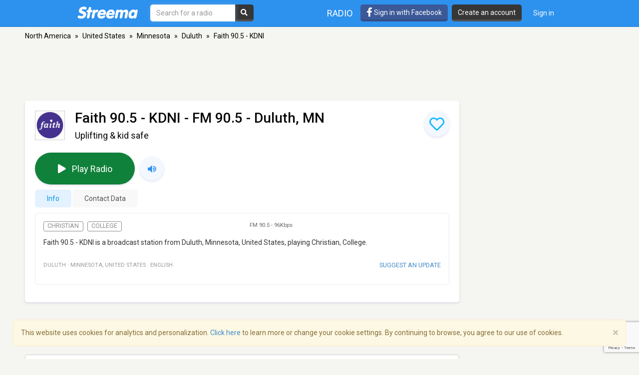

--- FILE ---
content_type: text/html; charset=utf-8
request_url: https://www.google.com/recaptcha/api2/anchor?ar=1&k=6LeCbKwfAAAAAGXbwG-wyQhhz9dxlXuTdtc_oCwI&co=aHR0cHM6Ly9zdHJlZW1hLmNvbTo0NDM.&hl=en&v=PoyoqOPhxBO7pBk68S4YbpHZ&size=invisible&anchor-ms=20000&execute-ms=30000&cb=pzlvrchx0fwy
body_size: 48747
content:
<!DOCTYPE HTML><html dir="ltr" lang="en"><head><meta http-equiv="Content-Type" content="text/html; charset=UTF-8">
<meta http-equiv="X-UA-Compatible" content="IE=edge">
<title>reCAPTCHA</title>
<style type="text/css">
/* cyrillic-ext */
@font-face {
  font-family: 'Roboto';
  font-style: normal;
  font-weight: 400;
  font-stretch: 100%;
  src: url(//fonts.gstatic.com/s/roboto/v48/KFO7CnqEu92Fr1ME7kSn66aGLdTylUAMa3GUBHMdazTgWw.woff2) format('woff2');
  unicode-range: U+0460-052F, U+1C80-1C8A, U+20B4, U+2DE0-2DFF, U+A640-A69F, U+FE2E-FE2F;
}
/* cyrillic */
@font-face {
  font-family: 'Roboto';
  font-style: normal;
  font-weight: 400;
  font-stretch: 100%;
  src: url(//fonts.gstatic.com/s/roboto/v48/KFO7CnqEu92Fr1ME7kSn66aGLdTylUAMa3iUBHMdazTgWw.woff2) format('woff2');
  unicode-range: U+0301, U+0400-045F, U+0490-0491, U+04B0-04B1, U+2116;
}
/* greek-ext */
@font-face {
  font-family: 'Roboto';
  font-style: normal;
  font-weight: 400;
  font-stretch: 100%;
  src: url(//fonts.gstatic.com/s/roboto/v48/KFO7CnqEu92Fr1ME7kSn66aGLdTylUAMa3CUBHMdazTgWw.woff2) format('woff2');
  unicode-range: U+1F00-1FFF;
}
/* greek */
@font-face {
  font-family: 'Roboto';
  font-style: normal;
  font-weight: 400;
  font-stretch: 100%;
  src: url(//fonts.gstatic.com/s/roboto/v48/KFO7CnqEu92Fr1ME7kSn66aGLdTylUAMa3-UBHMdazTgWw.woff2) format('woff2');
  unicode-range: U+0370-0377, U+037A-037F, U+0384-038A, U+038C, U+038E-03A1, U+03A3-03FF;
}
/* math */
@font-face {
  font-family: 'Roboto';
  font-style: normal;
  font-weight: 400;
  font-stretch: 100%;
  src: url(//fonts.gstatic.com/s/roboto/v48/KFO7CnqEu92Fr1ME7kSn66aGLdTylUAMawCUBHMdazTgWw.woff2) format('woff2');
  unicode-range: U+0302-0303, U+0305, U+0307-0308, U+0310, U+0312, U+0315, U+031A, U+0326-0327, U+032C, U+032F-0330, U+0332-0333, U+0338, U+033A, U+0346, U+034D, U+0391-03A1, U+03A3-03A9, U+03B1-03C9, U+03D1, U+03D5-03D6, U+03F0-03F1, U+03F4-03F5, U+2016-2017, U+2034-2038, U+203C, U+2040, U+2043, U+2047, U+2050, U+2057, U+205F, U+2070-2071, U+2074-208E, U+2090-209C, U+20D0-20DC, U+20E1, U+20E5-20EF, U+2100-2112, U+2114-2115, U+2117-2121, U+2123-214F, U+2190, U+2192, U+2194-21AE, U+21B0-21E5, U+21F1-21F2, U+21F4-2211, U+2213-2214, U+2216-22FF, U+2308-230B, U+2310, U+2319, U+231C-2321, U+2336-237A, U+237C, U+2395, U+239B-23B7, U+23D0, U+23DC-23E1, U+2474-2475, U+25AF, U+25B3, U+25B7, U+25BD, U+25C1, U+25CA, U+25CC, U+25FB, U+266D-266F, U+27C0-27FF, U+2900-2AFF, U+2B0E-2B11, U+2B30-2B4C, U+2BFE, U+3030, U+FF5B, U+FF5D, U+1D400-1D7FF, U+1EE00-1EEFF;
}
/* symbols */
@font-face {
  font-family: 'Roboto';
  font-style: normal;
  font-weight: 400;
  font-stretch: 100%;
  src: url(//fonts.gstatic.com/s/roboto/v48/KFO7CnqEu92Fr1ME7kSn66aGLdTylUAMaxKUBHMdazTgWw.woff2) format('woff2');
  unicode-range: U+0001-000C, U+000E-001F, U+007F-009F, U+20DD-20E0, U+20E2-20E4, U+2150-218F, U+2190, U+2192, U+2194-2199, U+21AF, U+21E6-21F0, U+21F3, U+2218-2219, U+2299, U+22C4-22C6, U+2300-243F, U+2440-244A, U+2460-24FF, U+25A0-27BF, U+2800-28FF, U+2921-2922, U+2981, U+29BF, U+29EB, U+2B00-2BFF, U+4DC0-4DFF, U+FFF9-FFFB, U+10140-1018E, U+10190-1019C, U+101A0, U+101D0-101FD, U+102E0-102FB, U+10E60-10E7E, U+1D2C0-1D2D3, U+1D2E0-1D37F, U+1F000-1F0FF, U+1F100-1F1AD, U+1F1E6-1F1FF, U+1F30D-1F30F, U+1F315, U+1F31C, U+1F31E, U+1F320-1F32C, U+1F336, U+1F378, U+1F37D, U+1F382, U+1F393-1F39F, U+1F3A7-1F3A8, U+1F3AC-1F3AF, U+1F3C2, U+1F3C4-1F3C6, U+1F3CA-1F3CE, U+1F3D4-1F3E0, U+1F3ED, U+1F3F1-1F3F3, U+1F3F5-1F3F7, U+1F408, U+1F415, U+1F41F, U+1F426, U+1F43F, U+1F441-1F442, U+1F444, U+1F446-1F449, U+1F44C-1F44E, U+1F453, U+1F46A, U+1F47D, U+1F4A3, U+1F4B0, U+1F4B3, U+1F4B9, U+1F4BB, U+1F4BF, U+1F4C8-1F4CB, U+1F4D6, U+1F4DA, U+1F4DF, U+1F4E3-1F4E6, U+1F4EA-1F4ED, U+1F4F7, U+1F4F9-1F4FB, U+1F4FD-1F4FE, U+1F503, U+1F507-1F50B, U+1F50D, U+1F512-1F513, U+1F53E-1F54A, U+1F54F-1F5FA, U+1F610, U+1F650-1F67F, U+1F687, U+1F68D, U+1F691, U+1F694, U+1F698, U+1F6AD, U+1F6B2, U+1F6B9-1F6BA, U+1F6BC, U+1F6C6-1F6CF, U+1F6D3-1F6D7, U+1F6E0-1F6EA, U+1F6F0-1F6F3, U+1F6F7-1F6FC, U+1F700-1F7FF, U+1F800-1F80B, U+1F810-1F847, U+1F850-1F859, U+1F860-1F887, U+1F890-1F8AD, U+1F8B0-1F8BB, U+1F8C0-1F8C1, U+1F900-1F90B, U+1F93B, U+1F946, U+1F984, U+1F996, U+1F9E9, U+1FA00-1FA6F, U+1FA70-1FA7C, U+1FA80-1FA89, U+1FA8F-1FAC6, U+1FACE-1FADC, U+1FADF-1FAE9, U+1FAF0-1FAF8, U+1FB00-1FBFF;
}
/* vietnamese */
@font-face {
  font-family: 'Roboto';
  font-style: normal;
  font-weight: 400;
  font-stretch: 100%;
  src: url(//fonts.gstatic.com/s/roboto/v48/KFO7CnqEu92Fr1ME7kSn66aGLdTylUAMa3OUBHMdazTgWw.woff2) format('woff2');
  unicode-range: U+0102-0103, U+0110-0111, U+0128-0129, U+0168-0169, U+01A0-01A1, U+01AF-01B0, U+0300-0301, U+0303-0304, U+0308-0309, U+0323, U+0329, U+1EA0-1EF9, U+20AB;
}
/* latin-ext */
@font-face {
  font-family: 'Roboto';
  font-style: normal;
  font-weight: 400;
  font-stretch: 100%;
  src: url(//fonts.gstatic.com/s/roboto/v48/KFO7CnqEu92Fr1ME7kSn66aGLdTylUAMa3KUBHMdazTgWw.woff2) format('woff2');
  unicode-range: U+0100-02BA, U+02BD-02C5, U+02C7-02CC, U+02CE-02D7, U+02DD-02FF, U+0304, U+0308, U+0329, U+1D00-1DBF, U+1E00-1E9F, U+1EF2-1EFF, U+2020, U+20A0-20AB, U+20AD-20C0, U+2113, U+2C60-2C7F, U+A720-A7FF;
}
/* latin */
@font-face {
  font-family: 'Roboto';
  font-style: normal;
  font-weight: 400;
  font-stretch: 100%;
  src: url(//fonts.gstatic.com/s/roboto/v48/KFO7CnqEu92Fr1ME7kSn66aGLdTylUAMa3yUBHMdazQ.woff2) format('woff2');
  unicode-range: U+0000-00FF, U+0131, U+0152-0153, U+02BB-02BC, U+02C6, U+02DA, U+02DC, U+0304, U+0308, U+0329, U+2000-206F, U+20AC, U+2122, U+2191, U+2193, U+2212, U+2215, U+FEFF, U+FFFD;
}
/* cyrillic-ext */
@font-face {
  font-family: 'Roboto';
  font-style: normal;
  font-weight: 500;
  font-stretch: 100%;
  src: url(//fonts.gstatic.com/s/roboto/v48/KFO7CnqEu92Fr1ME7kSn66aGLdTylUAMa3GUBHMdazTgWw.woff2) format('woff2');
  unicode-range: U+0460-052F, U+1C80-1C8A, U+20B4, U+2DE0-2DFF, U+A640-A69F, U+FE2E-FE2F;
}
/* cyrillic */
@font-face {
  font-family: 'Roboto';
  font-style: normal;
  font-weight: 500;
  font-stretch: 100%;
  src: url(//fonts.gstatic.com/s/roboto/v48/KFO7CnqEu92Fr1ME7kSn66aGLdTylUAMa3iUBHMdazTgWw.woff2) format('woff2');
  unicode-range: U+0301, U+0400-045F, U+0490-0491, U+04B0-04B1, U+2116;
}
/* greek-ext */
@font-face {
  font-family: 'Roboto';
  font-style: normal;
  font-weight: 500;
  font-stretch: 100%;
  src: url(//fonts.gstatic.com/s/roboto/v48/KFO7CnqEu92Fr1ME7kSn66aGLdTylUAMa3CUBHMdazTgWw.woff2) format('woff2');
  unicode-range: U+1F00-1FFF;
}
/* greek */
@font-face {
  font-family: 'Roboto';
  font-style: normal;
  font-weight: 500;
  font-stretch: 100%;
  src: url(//fonts.gstatic.com/s/roboto/v48/KFO7CnqEu92Fr1ME7kSn66aGLdTylUAMa3-UBHMdazTgWw.woff2) format('woff2');
  unicode-range: U+0370-0377, U+037A-037F, U+0384-038A, U+038C, U+038E-03A1, U+03A3-03FF;
}
/* math */
@font-face {
  font-family: 'Roboto';
  font-style: normal;
  font-weight: 500;
  font-stretch: 100%;
  src: url(//fonts.gstatic.com/s/roboto/v48/KFO7CnqEu92Fr1ME7kSn66aGLdTylUAMawCUBHMdazTgWw.woff2) format('woff2');
  unicode-range: U+0302-0303, U+0305, U+0307-0308, U+0310, U+0312, U+0315, U+031A, U+0326-0327, U+032C, U+032F-0330, U+0332-0333, U+0338, U+033A, U+0346, U+034D, U+0391-03A1, U+03A3-03A9, U+03B1-03C9, U+03D1, U+03D5-03D6, U+03F0-03F1, U+03F4-03F5, U+2016-2017, U+2034-2038, U+203C, U+2040, U+2043, U+2047, U+2050, U+2057, U+205F, U+2070-2071, U+2074-208E, U+2090-209C, U+20D0-20DC, U+20E1, U+20E5-20EF, U+2100-2112, U+2114-2115, U+2117-2121, U+2123-214F, U+2190, U+2192, U+2194-21AE, U+21B0-21E5, U+21F1-21F2, U+21F4-2211, U+2213-2214, U+2216-22FF, U+2308-230B, U+2310, U+2319, U+231C-2321, U+2336-237A, U+237C, U+2395, U+239B-23B7, U+23D0, U+23DC-23E1, U+2474-2475, U+25AF, U+25B3, U+25B7, U+25BD, U+25C1, U+25CA, U+25CC, U+25FB, U+266D-266F, U+27C0-27FF, U+2900-2AFF, U+2B0E-2B11, U+2B30-2B4C, U+2BFE, U+3030, U+FF5B, U+FF5D, U+1D400-1D7FF, U+1EE00-1EEFF;
}
/* symbols */
@font-face {
  font-family: 'Roboto';
  font-style: normal;
  font-weight: 500;
  font-stretch: 100%;
  src: url(//fonts.gstatic.com/s/roboto/v48/KFO7CnqEu92Fr1ME7kSn66aGLdTylUAMaxKUBHMdazTgWw.woff2) format('woff2');
  unicode-range: U+0001-000C, U+000E-001F, U+007F-009F, U+20DD-20E0, U+20E2-20E4, U+2150-218F, U+2190, U+2192, U+2194-2199, U+21AF, U+21E6-21F0, U+21F3, U+2218-2219, U+2299, U+22C4-22C6, U+2300-243F, U+2440-244A, U+2460-24FF, U+25A0-27BF, U+2800-28FF, U+2921-2922, U+2981, U+29BF, U+29EB, U+2B00-2BFF, U+4DC0-4DFF, U+FFF9-FFFB, U+10140-1018E, U+10190-1019C, U+101A0, U+101D0-101FD, U+102E0-102FB, U+10E60-10E7E, U+1D2C0-1D2D3, U+1D2E0-1D37F, U+1F000-1F0FF, U+1F100-1F1AD, U+1F1E6-1F1FF, U+1F30D-1F30F, U+1F315, U+1F31C, U+1F31E, U+1F320-1F32C, U+1F336, U+1F378, U+1F37D, U+1F382, U+1F393-1F39F, U+1F3A7-1F3A8, U+1F3AC-1F3AF, U+1F3C2, U+1F3C4-1F3C6, U+1F3CA-1F3CE, U+1F3D4-1F3E0, U+1F3ED, U+1F3F1-1F3F3, U+1F3F5-1F3F7, U+1F408, U+1F415, U+1F41F, U+1F426, U+1F43F, U+1F441-1F442, U+1F444, U+1F446-1F449, U+1F44C-1F44E, U+1F453, U+1F46A, U+1F47D, U+1F4A3, U+1F4B0, U+1F4B3, U+1F4B9, U+1F4BB, U+1F4BF, U+1F4C8-1F4CB, U+1F4D6, U+1F4DA, U+1F4DF, U+1F4E3-1F4E6, U+1F4EA-1F4ED, U+1F4F7, U+1F4F9-1F4FB, U+1F4FD-1F4FE, U+1F503, U+1F507-1F50B, U+1F50D, U+1F512-1F513, U+1F53E-1F54A, U+1F54F-1F5FA, U+1F610, U+1F650-1F67F, U+1F687, U+1F68D, U+1F691, U+1F694, U+1F698, U+1F6AD, U+1F6B2, U+1F6B9-1F6BA, U+1F6BC, U+1F6C6-1F6CF, U+1F6D3-1F6D7, U+1F6E0-1F6EA, U+1F6F0-1F6F3, U+1F6F7-1F6FC, U+1F700-1F7FF, U+1F800-1F80B, U+1F810-1F847, U+1F850-1F859, U+1F860-1F887, U+1F890-1F8AD, U+1F8B0-1F8BB, U+1F8C0-1F8C1, U+1F900-1F90B, U+1F93B, U+1F946, U+1F984, U+1F996, U+1F9E9, U+1FA00-1FA6F, U+1FA70-1FA7C, U+1FA80-1FA89, U+1FA8F-1FAC6, U+1FACE-1FADC, U+1FADF-1FAE9, U+1FAF0-1FAF8, U+1FB00-1FBFF;
}
/* vietnamese */
@font-face {
  font-family: 'Roboto';
  font-style: normal;
  font-weight: 500;
  font-stretch: 100%;
  src: url(//fonts.gstatic.com/s/roboto/v48/KFO7CnqEu92Fr1ME7kSn66aGLdTylUAMa3OUBHMdazTgWw.woff2) format('woff2');
  unicode-range: U+0102-0103, U+0110-0111, U+0128-0129, U+0168-0169, U+01A0-01A1, U+01AF-01B0, U+0300-0301, U+0303-0304, U+0308-0309, U+0323, U+0329, U+1EA0-1EF9, U+20AB;
}
/* latin-ext */
@font-face {
  font-family: 'Roboto';
  font-style: normal;
  font-weight: 500;
  font-stretch: 100%;
  src: url(//fonts.gstatic.com/s/roboto/v48/KFO7CnqEu92Fr1ME7kSn66aGLdTylUAMa3KUBHMdazTgWw.woff2) format('woff2');
  unicode-range: U+0100-02BA, U+02BD-02C5, U+02C7-02CC, U+02CE-02D7, U+02DD-02FF, U+0304, U+0308, U+0329, U+1D00-1DBF, U+1E00-1E9F, U+1EF2-1EFF, U+2020, U+20A0-20AB, U+20AD-20C0, U+2113, U+2C60-2C7F, U+A720-A7FF;
}
/* latin */
@font-face {
  font-family: 'Roboto';
  font-style: normal;
  font-weight: 500;
  font-stretch: 100%;
  src: url(//fonts.gstatic.com/s/roboto/v48/KFO7CnqEu92Fr1ME7kSn66aGLdTylUAMa3yUBHMdazQ.woff2) format('woff2');
  unicode-range: U+0000-00FF, U+0131, U+0152-0153, U+02BB-02BC, U+02C6, U+02DA, U+02DC, U+0304, U+0308, U+0329, U+2000-206F, U+20AC, U+2122, U+2191, U+2193, U+2212, U+2215, U+FEFF, U+FFFD;
}
/* cyrillic-ext */
@font-face {
  font-family: 'Roboto';
  font-style: normal;
  font-weight: 900;
  font-stretch: 100%;
  src: url(//fonts.gstatic.com/s/roboto/v48/KFO7CnqEu92Fr1ME7kSn66aGLdTylUAMa3GUBHMdazTgWw.woff2) format('woff2');
  unicode-range: U+0460-052F, U+1C80-1C8A, U+20B4, U+2DE0-2DFF, U+A640-A69F, U+FE2E-FE2F;
}
/* cyrillic */
@font-face {
  font-family: 'Roboto';
  font-style: normal;
  font-weight: 900;
  font-stretch: 100%;
  src: url(//fonts.gstatic.com/s/roboto/v48/KFO7CnqEu92Fr1ME7kSn66aGLdTylUAMa3iUBHMdazTgWw.woff2) format('woff2');
  unicode-range: U+0301, U+0400-045F, U+0490-0491, U+04B0-04B1, U+2116;
}
/* greek-ext */
@font-face {
  font-family: 'Roboto';
  font-style: normal;
  font-weight: 900;
  font-stretch: 100%;
  src: url(//fonts.gstatic.com/s/roboto/v48/KFO7CnqEu92Fr1ME7kSn66aGLdTylUAMa3CUBHMdazTgWw.woff2) format('woff2');
  unicode-range: U+1F00-1FFF;
}
/* greek */
@font-face {
  font-family: 'Roboto';
  font-style: normal;
  font-weight: 900;
  font-stretch: 100%;
  src: url(//fonts.gstatic.com/s/roboto/v48/KFO7CnqEu92Fr1ME7kSn66aGLdTylUAMa3-UBHMdazTgWw.woff2) format('woff2');
  unicode-range: U+0370-0377, U+037A-037F, U+0384-038A, U+038C, U+038E-03A1, U+03A3-03FF;
}
/* math */
@font-face {
  font-family: 'Roboto';
  font-style: normal;
  font-weight: 900;
  font-stretch: 100%;
  src: url(//fonts.gstatic.com/s/roboto/v48/KFO7CnqEu92Fr1ME7kSn66aGLdTylUAMawCUBHMdazTgWw.woff2) format('woff2');
  unicode-range: U+0302-0303, U+0305, U+0307-0308, U+0310, U+0312, U+0315, U+031A, U+0326-0327, U+032C, U+032F-0330, U+0332-0333, U+0338, U+033A, U+0346, U+034D, U+0391-03A1, U+03A3-03A9, U+03B1-03C9, U+03D1, U+03D5-03D6, U+03F0-03F1, U+03F4-03F5, U+2016-2017, U+2034-2038, U+203C, U+2040, U+2043, U+2047, U+2050, U+2057, U+205F, U+2070-2071, U+2074-208E, U+2090-209C, U+20D0-20DC, U+20E1, U+20E5-20EF, U+2100-2112, U+2114-2115, U+2117-2121, U+2123-214F, U+2190, U+2192, U+2194-21AE, U+21B0-21E5, U+21F1-21F2, U+21F4-2211, U+2213-2214, U+2216-22FF, U+2308-230B, U+2310, U+2319, U+231C-2321, U+2336-237A, U+237C, U+2395, U+239B-23B7, U+23D0, U+23DC-23E1, U+2474-2475, U+25AF, U+25B3, U+25B7, U+25BD, U+25C1, U+25CA, U+25CC, U+25FB, U+266D-266F, U+27C0-27FF, U+2900-2AFF, U+2B0E-2B11, U+2B30-2B4C, U+2BFE, U+3030, U+FF5B, U+FF5D, U+1D400-1D7FF, U+1EE00-1EEFF;
}
/* symbols */
@font-face {
  font-family: 'Roboto';
  font-style: normal;
  font-weight: 900;
  font-stretch: 100%;
  src: url(//fonts.gstatic.com/s/roboto/v48/KFO7CnqEu92Fr1ME7kSn66aGLdTylUAMaxKUBHMdazTgWw.woff2) format('woff2');
  unicode-range: U+0001-000C, U+000E-001F, U+007F-009F, U+20DD-20E0, U+20E2-20E4, U+2150-218F, U+2190, U+2192, U+2194-2199, U+21AF, U+21E6-21F0, U+21F3, U+2218-2219, U+2299, U+22C4-22C6, U+2300-243F, U+2440-244A, U+2460-24FF, U+25A0-27BF, U+2800-28FF, U+2921-2922, U+2981, U+29BF, U+29EB, U+2B00-2BFF, U+4DC0-4DFF, U+FFF9-FFFB, U+10140-1018E, U+10190-1019C, U+101A0, U+101D0-101FD, U+102E0-102FB, U+10E60-10E7E, U+1D2C0-1D2D3, U+1D2E0-1D37F, U+1F000-1F0FF, U+1F100-1F1AD, U+1F1E6-1F1FF, U+1F30D-1F30F, U+1F315, U+1F31C, U+1F31E, U+1F320-1F32C, U+1F336, U+1F378, U+1F37D, U+1F382, U+1F393-1F39F, U+1F3A7-1F3A8, U+1F3AC-1F3AF, U+1F3C2, U+1F3C4-1F3C6, U+1F3CA-1F3CE, U+1F3D4-1F3E0, U+1F3ED, U+1F3F1-1F3F3, U+1F3F5-1F3F7, U+1F408, U+1F415, U+1F41F, U+1F426, U+1F43F, U+1F441-1F442, U+1F444, U+1F446-1F449, U+1F44C-1F44E, U+1F453, U+1F46A, U+1F47D, U+1F4A3, U+1F4B0, U+1F4B3, U+1F4B9, U+1F4BB, U+1F4BF, U+1F4C8-1F4CB, U+1F4D6, U+1F4DA, U+1F4DF, U+1F4E3-1F4E6, U+1F4EA-1F4ED, U+1F4F7, U+1F4F9-1F4FB, U+1F4FD-1F4FE, U+1F503, U+1F507-1F50B, U+1F50D, U+1F512-1F513, U+1F53E-1F54A, U+1F54F-1F5FA, U+1F610, U+1F650-1F67F, U+1F687, U+1F68D, U+1F691, U+1F694, U+1F698, U+1F6AD, U+1F6B2, U+1F6B9-1F6BA, U+1F6BC, U+1F6C6-1F6CF, U+1F6D3-1F6D7, U+1F6E0-1F6EA, U+1F6F0-1F6F3, U+1F6F7-1F6FC, U+1F700-1F7FF, U+1F800-1F80B, U+1F810-1F847, U+1F850-1F859, U+1F860-1F887, U+1F890-1F8AD, U+1F8B0-1F8BB, U+1F8C0-1F8C1, U+1F900-1F90B, U+1F93B, U+1F946, U+1F984, U+1F996, U+1F9E9, U+1FA00-1FA6F, U+1FA70-1FA7C, U+1FA80-1FA89, U+1FA8F-1FAC6, U+1FACE-1FADC, U+1FADF-1FAE9, U+1FAF0-1FAF8, U+1FB00-1FBFF;
}
/* vietnamese */
@font-face {
  font-family: 'Roboto';
  font-style: normal;
  font-weight: 900;
  font-stretch: 100%;
  src: url(//fonts.gstatic.com/s/roboto/v48/KFO7CnqEu92Fr1ME7kSn66aGLdTylUAMa3OUBHMdazTgWw.woff2) format('woff2');
  unicode-range: U+0102-0103, U+0110-0111, U+0128-0129, U+0168-0169, U+01A0-01A1, U+01AF-01B0, U+0300-0301, U+0303-0304, U+0308-0309, U+0323, U+0329, U+1EA0-1EF9, U+20AB;
}
/* latin-ext */
@font-face {
  font-family: 'Roboto';
  font-style: normal;
  font-weight: 900;
  font-stretch: 100%;
  src: url(//fonts.gstatic.com/s/roboto/v48/KFO7CnqEu92Fr1ME7kSn66aGLdTylUAMa3KUBHMdazTgWw.woff2) format('woff2');
  unicode-range: U+0100-02BA, U+02BD-02C5, U+02C7-02CC, U+02CE-02D7, U+02DD-02FF, U+0304, U+0308, U+0329, U+1D00-1DBF, U+1E00-1E9F, U+1EF2-1EFF, U+2020, U+20A0-20AB, U+20AD-20C0, U+2113, U+2C60-2C7F, U+A720-A7FF;
}
/* latin */
@font-face {
  font-family: 'Roboto';
  font-style: normal;
  font-weight: 900;
  font-stretch: 100%;
  src: url(//fonts.gstatic.com/s/roboto/v48/KFO7CnqEu92Fr1ME7kSn66aGLdTylUAMa3yUBHMdazQ.woff2) format('woff2');
  unicode-range: U+0000-00FF, U+0131, U+0152-0153, U+02BB-02BC, U+02C6, U+02DA, U+02DC, U+0304, U+0308, U+0329, U+2000-206F, U+20AC, U+2122, U+2191, U+2193, U+2212, U+2215, U+FEFF, U+FFFD;
}

</style>
<link rel="stylesheet" type="text/css" href="https://www.gstatic.com/recaptcha/releases/PoyoqOPhxBO7pBk68S4YbpHZ/styles__ltr.css">
<script nonce="6ea7-2XuBF8AFGW-hoDwoQ" type="text/javascript">window['__recaptcha_api'] = 'https://www.google.com/recaptcha/api2/';</script>
<script type="text/javascript" src="https://www.gstatic.com/recaptcha/releases/PoyoqOPhxBO7pBk68S4YbpHZ/recaptcha__en.js" nonce="6ea7-2XuBF8AFGW-hoDwoQ">
      
    </script></head>
<body><div id="rc-anchor-alert" class="rc-anchor-alert"></div>
<input type="hidden" id="recaptcha-token" value="[base64]">
<script type="text/javascript" nonce="6ea7-2XuBF8AFGW-hoDwoQ">
      recaptcha.anchor.Main.init("[\x22ainput\x22,[\x22bgdata\x22,\x22\x22,\[base64]/[base64]/bmV3IFpbdF0obVswXSk6Sz09Mj9uZXcgWlt0XShtWzBdLG1bMV0pOks9PTM/bmV3IFpbdF0obVswXSxtWzFdLG1bMl0pOks9PTQ/[base64]/[base64]/[base64]/[base64]/[base64]/[base64]/[base64]/[base64]/[base64]/[base64]/[base64]/[base64]/[base64]/[base64]\\u003d\\u003d\x22,\[base64]\x22,\x22XH7Dr8OuV8Orw7nCmH0WJAbDlyPDl8Kfw5LCvsOXwqHDkCk+w5DDr1TCl8Okw4ESwrjCoTlaSsKPNcKiw7nCrMOeBRPCvFlXw5TCtcOAwpNFw4zDr2fDkcKgfzkFIj46aDscY8Kmw5jCvnVKZsOzw4suDsK+blbCocOiwqrCnsOFwpZsAnIUD2o/ahZ0WMOEw6Y+BD3Ci8OBBcOEw7QJcFjDlBfCm2LCscKxwoDDonN/VGktw4dpEwzDjQtOwoc+F8KLw6nDhUTChcOHw7FlwrLCt8K3QsKQS1XCgsOFw6nDm8Ogb8OAw6PCkcKsw6cXwrQ3wp9xwo/[base64]/CvCbCknHCoW3DosK8Fg8Sw4NNw74YAsK6e8KSNyhEJBzCoBXDkRnDrXbDvGbDtsKTwoFfwp7CisKtHGrDtirCm8KSCTTCm2bDnMKtw7k7PMKBEGsDw4PCgEDDrQzDrcKic8OhwqfDhhUGTkXCiDPDi0TCjjIAdiDChcOmwowBw5TDrMKPfQ/CsQdOKmTDu8K4woLDpnTDhsOFES3DjcOSDEB1w5VCw5zDr8KMYUnChsO3OxwQQcKqDzfDgBXDpcOQD23CiwkqAcKpwqPCmMK0TcO2w5/Cugl3wqNgwohTDSvChcOnM8KlwohTIEZCGytqGMKTGChOUj/DsR9XAhxawprCrSHCvcKOw4zDksO6w6odLAnCmMKCw5ErVCPDmsOQTAl6wrUWZGp7NMOpw5jDucKJw4FAw44tXSzCp15MFMKIw4dEa8KOw4AAwqB5fsKOwqALKR80w59adsKtw7BOwo/CqMKjIk7CmsKCVDsrw6o8w71PfC3CrMObOHfDqQgxPCw+cgwIwoJdRCTDuBnDjcKxAw5TFMK9H8K2wqV3UBjDkH/CmVYvw6MeZGLDkcOuwprDvjzDn8OUYcOuw6YzCjVxJA3DmhpmwqfDqsOnLyfDsMKfMhR2GMOew6HDpMKqw4vCmB7CnsOqN1/CucKYw5wYwpzCkA3CkMOzF8O5w4YCH3EWwrHCiwhGTzXDkAwZXAAew5gtw7XDkcOSw4EUHDYHKTkUwpDDnU7Cn2QqO8KvHjTDicOSRBTDqhHDrsKGTCl5ZcKIw6DDqFo/[base64]/w4bDskhRw41YKi5gwpbCsMO4HU3DmcKgTsOAQ8K/[base64]/[base64]/QHPCmsOLWsKqJsKrw4NyNsOEWcKoQsOCPcOQwozCvyfCnEZIflvCr8KcTW3DpsOzw57Dn8KHdnTCncOxLSVPBE7Do24YwpHCssKrY8OnZMOfwqfDh13Chj5TwrzCvsK9Pg7DswR+VwLDl2IvCHhvbnfChUZawpA3wqkJKFdGwqE1KcKiRcOXD8OHwr/[base64]/Dpj4Dw6lfb8KfworCqVV9ZsOFwqVIB8OmwoNww5HCvMK4BynDnsKoblHDjAczw5UfZcK3bsOhO8KBwoIQw5LCmxt5w64cw7wow4MHwoxkWsKUBnN9wolZwotFIjnCisOEw5bCjyESw4xyUsOCw5XDucKRVBtiw5bCgWDCtg7Dh8KBQhQ/wpnCo0oew4zClil+aXfDnsKFwq8EwpPCoMOzwpQLwp8yOMO7w6DCk0LCnMO0wozCsMOXwpBhw7UgLhPDuUZGwqBuw7NtLzvCtQUZOMOYfD80UwjDu8KFwpfCq1fCjMO5w4VUIsKSKsKMwog3w4PCnMK3XcKHw6MKw6Abw5YYfUPDuStMw4hTw5oLwpLCqcO/cMO9w4LDkTwpwrNnfMOjam3CtytJw50LLmZqw7XCqAB3fMKGNcOeIsKjUsKNMWDDtTrDisOxQMKRLDjDskHDi8KkSMOnw7EFAsKyU8KQwoTCosO6wotMR8OKwpHCvivCkMK1w7rDn8OwBmIPHzrDlnTDmSAmJ8KqMlXDmsKhw5o5Dy0lwrTCjcKoehTCu0pyw6/DkDhGbcK+W8Oow4oOwqZUSC4ywqjCvW/CosKrAi4sXBgnOEHDt8O/eyHChjXCg25hTMOow6nCrcKQKiJIwqEXwq7Cizdlf0bCqSEVwp1Lwqxpb0kCN8OrwonCuMKXwppOw6nDqsKXdjDCscO8wrRVwpfClmPCpcOyAz7Cv8KRw6BOw5Q3wrjCkcKIwqE1w63CmEPDi8O0w5Y3a0TDsMK7PE7DknNsc0/DqMKpCcKeT8OLw61XPMKdw7RoTU9TBXfDsl0CG0tcw6VTD3MzWWcxS31mwoYMw6gewpluwrfCvC0Hw4g/wrBsQMOMw70cD8KaOcKYw5F2w51sZU59wptvC8OWw7lnw7/DkEhMw6JMZMOofGdlwpTDrcO4V8KGw78DIlgtL8KrC37DkhlywpTDqcKmBm/CuDDCp8OKRMKWYMKpBMOGwobCjUwXwrUewrHDinbCgMOHO8OtwpXCn8Obw5YSw592w5skdBnDp8KyJcKsOsOhd2DDi3XDnMKxw7bCrEQZwpkCwojDmcOxw7VjwpXCjMOffsKjQcO8HcKFa1vDp3FBwo/Di11HcQDCm8KzBUN/MMKcHsKkw54yYVvDi8OxI8OFVWrDhEfCq8OOw5rCkEsiwoomw44Dw4DDrj3Ds8OAKxEiw7M3wq7DjcOcwobCgMO9wrxewqTDlcOHw6vDt8KxwpPDhCnChzpgGTVtwq/DtcKYw6oQEAciAxrDqhs2A8KQw6I6w5vDvMKHw5/[base64]/DqsKkwo3DqMOJasKpEDtOLmsSwrQfeMOjDjDDo8K5wqULw53DnnAjwpDCj8KfwojClQPDt8OOw67Ds8ORwrJIwoVMCcKbw4HDrMOlYMK9HMOYw6jCj8O6Gw7CvzbDixzCp8Oyw4ViImJ/GsO3wo4eAsK+wpLDtMOoYzTDu8O7d8O1woTDq8K6F8KAai04YXDCkcOuQMK8fnN5w5PCiwU5I8KxOC9IwrPDocOhUEfCrcKYw7hJAcK/QsOpwqBNw5F9QcOew55MbVAcTTVydgPCsMKvD8KxLlzDssKnK8KBW14Ewp3CqMOSdsOcZy/DmMOvw4J4LcK2w75jw6wIfRBRPcOENGbCvF/CmsOlCcKsIDXCuMKvwrcnwq1pwrLDhsOBwqXDvk0Hw4xywqYia8K2FcOGWBQVJMKvw7zCjCZqRUHDqcO2QRN8PsK/ZBEowr4GVlzDvcKoLMK/[base64]/[base64]/Cry/[base64]/DqVrDtMKRwqrCkXAfwqTDsnHDumcoHy/DmmggTzTDtsO0P8OQw4QPw7kCw7EeMzhiFXXCo8K7w4HCnkJxw5TComLDmTrDmcKIw4YMD00FQ8OVw6PDkMKPZMOIw49Pwpskw69zOMKkwplPw5ccwoVtI8O1FXhxXsKRwpk9wq/DjcO0woACw7DDsDXDqh/CmsONI1t+J8OFd8KwMGUCw70zwqMPw491wpIrwqbCuQTDucOMDsK6w6ZGwo/CksOqaMKFw5rDjR1fRwDDgQHCj8KYAsOwOcOzEAxgw68xw5fDqF4uwq3DnGVWVMOZbW/CkcOMFcOLQiViS8ONw6cUwqJgw5PDszTDpy9ew4kPfFLCqsOyw7bDjsOxwo0Pb3kwwrxtw4/[base64]/[base64]/wpbCncKTM2PDk8OTAVRGwpUgHhhMw4IER0fCsgHDoBYeMsOac8KPw7LDt2nDnMO+w7zDjFDCv2/DnljDq8Kfw7dmw6M+LUQNBMK7wq/CqA/[base64]/DssK1wqEMwoYfMFbCsWLCqHTDo2XCvT9PwowrKCEpHidowpQ3eMKIwpzDgFrCpsOSLEXDniTChVHCgUxwXEIcY2g1w4haPsKmUcOLw51CU0/[base64]/CqcO3w5LCji0JcMK2wqbDv39qDxTCnzoBwrloFsKod3N3UFLDgWldw41two3Dgg/Dg1Mqwo5DCEvCkn7CqMO8wppDZ1HDgcKfwqfChsOew5FqY8OPIxPDisOcRDNdwqw7azVUGcO4NMKCN03DtBJkQGXChS56w4MOZn/Cg8ORccOIwpzDjXLCqsOCw7XClMKKEBwbwrDCoMKuwowlwpJeGsKlOsOCQMOcw4RQwoTDq0TCtcOGTi7CqDbCvMK5P0bDhcKpfMOjw4nCn8OXwpkWwo1iaEvDv8OEGi0XwpPCjlfCs1/Dh3UHEi9Jw6TDk38HAHvDv2PDiMOaUDMiw6l+FS86dMKmcMOjPkHDo07Dj8OQw4Z9wp5GWQJzwqIWw6PCpSXCnVEdTMOoeiIdwpt4PcK0DsOtwrTDqgtTw64Tw4fCjhXDjijDiMK/PHvDjXrDslF9w4wRdxfCk8KPwp0kO8Oxw53DsSvCrVjCsUJTXcOybMO6LcOKBH4nLlN1wpY0wrzDqxItNcOOwp/CssKgw54+cMOOEcKnw5INw7ceFMKGw6bDoVnDvX7ChcOnbxXCncKVE8OswrTCmTEDBWjDnBbCkMO1w4J9PsKEE8K3wqpvw51JNVTCsMKgBsKBNyFXw7rDvA1bw7t4DnXCgBIhwr58wq1ew5IKVB/CsynCqsOFw4XCu8Ocw5PCoUfCmMKzwrNLw5Mjw6cUfMKaQcO+YMOQVHrCjsOpw7LDjwbCkcKfwqJzw73CuGPCmMKJwqrDtcKDwpzCnsO/[base64]/CvsKnHBwrM8K4w5VaMm3Dt8OwVG7CpExEwrMew5RDw5hqSxIsw63CtcOjVD7CoQo4wq/ClCtfaMKcw7nCgMKiw6Jgw5p0V8OZK3TCszHDuk05G8K3wq4Dw5/DlCZ7w5t+TcKpw7fDvsKNCXrDrXZCwpHCs0Ruw69jQXHDmwvCq8Knw7LChG3CoDXDlA5+KMKjwpXCjsOBw4bCgDwDw5bDu8ORLzzClMO6w5vClcObUg9Vwo3CjRcJMUsQw73Dj8OLwqjCi05OH0fDiwTDjcKWD8KYOk9xw7DCssKoBsKNwrBow7Vkw5DCnEzCq2ksPx/DrsOaeMK3w4c/w5vDsiHDsFcIwpPCm3/CocKKEFwvKANEa03DgnFgwrbDkmvDrsK8w7/Dlg3CnsOeScKLwqTCi8O0Z8OPJw7CqBkKccKyH17DhsOAdcKuKcK4w7nCrsKfwr8OwrrChhbCgXZcJkZ4ShnDvGXDusKJUsOowrzCoMKGwpfCssOYwpVZX34/HB52Yz0GPsOpwp/ClFLDm00/w6Rtw4zDg8Kgw50fw73CrMKWTg4cwpk2bsKIAA/[base64]/[base64]/CrsKWwonCisO1b8KAWgvDgxrCoi7Di8KcwpTCssO+w4IVwrY+w6rDlVHCusO+w7TCpFHDocKSE0AlwoAKw4pzd8KowrgIZcKbw6vDljLCiHnDimgsw4xswovDrT/[base64]/w754MAk/H3xWw6PCgsOgTQEfO8Ovwo3CnsOGwo04woHDlnMwDMKMwo08CiDCvsKbw4PDqU3DoC/[base64]/DssO3w6E/VQ96worCkcKfd3/DgcK0HsK+IArDvG5SCxPDgcO5SVpnRMKVDXbCqcKFOsKVPy/[base64]/CujzDlMOQw7bCkyQ2Z8KsVik1bsO/H8OOw5jDjMORw64zw6TDsMONXkrDgGt9woPDri9/[base64]/CmQTDtHUeDMKeMMKDwqbCqwbDrVTDpcK2aDvDtMKADcOLw43DhMKUBcOBQsO1w5oDOhorw4nDpyTCrsKjw7/CuQvClEDDljEfw6fCmsOfwq4tJ8KWw6HCtmjCmMO5O1vDrcOdwpp6fwRcF8OxOnFlw4Z/MsOUwrbCjsKmM8Ktw6rDhsK3wqbCvBMzwpFHwrQQw4HCo8O7QVvChX/[base64]/CjcKPFsK1TMKCwqPDjMOUw7VnTsOwU8KGw5TDqMODwqLCjwQoYsKqECVHJsK9w6YLfsOHV8KGw73CvMK/TTtaOHfCv8OLUMKwLWQQfUPDnMOXN29IP2tIwpxDw5QKK8O+woECw4fDkT9ORknCmMKBw4EKwpUGLgkhw4PDjsKdGMKhdgPCvMKfw7TDmcKswqHDoMKCwqPDpwLDnMKOwr0BwoHCk8KxJ3vCt2FxUMKjwpjDncOpwpskw6pmV8K/w5h6GMO1YsO7w4DDkDkNwo/[base64]/CmcK6woJ2bAfDtV8twosxIcO+wqPCgHFbJ1vChMO8F8OvKU4NwpHCqRXCiVFaw7F4w4DDhsOScypfH3xrNMOXcsKuWsKPw6PCvsKewqQ1wo1cVWDCrcOWAREZwqXDmMK+TyoySsK/FXnCoVsgwo4pA8O3w40LwrxJO1thFSs/w6oMc8KMw7fDsn8nfiPCvsKZTUbCmMOXw5dIIxtuBA/DgmLCrsKPw67DicKVLsO6w4EMw7/Di8KWIsOYXMOHK3hDw714F8OBwpZPw4vCm1XCucOaBMKbwrnCrXnDu2HCqMOfYX5owqY3Wx/[base64]/ClcKzwpPDknbDpntVAWBmaDVGw6ZxC8OCw7BXwojDiFYPIDLCr3MEw7c3wod/[base64]/CnsO7K8ObwpXDpsO+w7nCj8OUJB0EHH3DkwFBb8OxwrLCkR3DsQjDqkTCq8OBwq0GGwPDmS7DsMKBWMKZw78sw5RRw5/[base64]/[base64]/[base64]/DsSg7w6bDncK/wpzCu8K0w40dCnhLPcOKf8Kcw43Cu8OPJSnDm8KCw6oAaMKmwr9Cw7ITw7/CjsO7D8KOBU1kaMKoQx7CnsKcNVF0wq4Mw7pbe8OOSsKlTjxxw5Mww4nCksKYWA3Dm8KMwrvDo3cLAsOca2kdPMO1JTrClcOmVcKAf8KSJnDCmQzCjMKIb04SYiZXwpweQCw4w7bCvwHCmy/DkQXCsiR2UMOsBngBwoZ3w5LDuMKOw6fCn8K5EjMIw6vDhB4Lw4oiTGZDeB/DmgbCkGXCmcOswoMAw5jDscO9w7RhNzcsCcO/w5/[base64]/Dt283W8Ksw6A3fcOvw4/[base64]/DkcOtEsK7EmzChyEpEkJsScOUfsKfw71fU8KPwpjCnhc/wpzCoMOcw5vDl8KAwr/[base64]/w7TDjMKNw4DCiFfDg8KVHxcXw4EeacKkw4F0c3DCiVzDpgsTwr7CoiDDl3/DkMKlaMOqw6JGw7fClwrCpmPDi8O/[base64]/DkcOjC2TCosKYGy7CvsO2U8OudcKSw44Yw7pJw6A0w6nCuizDgMOLUcK0w47DuwnDoD0/CRPCgV4JR0XDnT3Ct1jDnm7DrMKdw6oyw5PCrsKHw5s0w4AaAW9mwq92D8KsS8K1IMOYwoVfw5gpw4fDignDqsKOE8Kmw47Ck8KAw7k/QTPCuSPCicKtw6XDmRdCWC9qw5IsBsKvwqdUUsOfw7pMwr4NDMOFDysYwqXDp8KZK8Khw71HeDnCpA7ClUHCu3EFfhLCqnHCm8O3YUAmw5BlwpXDmkpyWhw4ScKaPTjCr8OhJ8OmwrVzYcOCw5gpw4TDsMOjw69Hw7Ayw4tdXcKlw6oKAG/[base64]/DrMO0wonDpsOnwq/[base64]/a8KawonCrXjCpMKIWWrDlcOjwqA7CxzCrsKOL8O2HcK/[base64]/w70NXsKawqMYw4HDjcOTHUzDr8O7eU/DqVHCmsKcOcOAw4LDlmpIwo7DnMOrw4/[base64]/CplLDpcKMw47Cu8Kxwr1Jw6vDuSDDugnCt0fCvMOpw5jCkcO+wp8Nwpc/eBZQYApOw5TDmGPDvwfCpR/ClMORFyFkZHRnw5sBwrIKa8KBw5ohe3vCiMKfw6TCr8KfdMOEYcKGw7HCucKRwrfDqGjCucO/w5PDuMKwICwYwoHCtcOvwovCgCpAw5nDl8KBwprCrBIPw4U+OsKvXRLDs8Kjw4MAdMO5Z3bDv21wHhwqbcOVw5AfNS/DjjXClXlvY0s/QGnDjcOEw5LDomrCgBRxTiNYwooaOkotwoXCrcKHwohsw5ZFwqnDp8KiwoN7w446wp/CkAzDsD3DncK1woPDi2LCiHTDhsKGwoQhw59vwqd1DsOUwp3DjicgW8KMw65DUcODJMK2ScKNTlRBFcKCIsO4RH4PSXFOw6Jqw7TDjHBkaMKlHmIGwrxrZWfCpRzCt8OCwqcpw6LCvcKtwo/CoU3DrkZ/wr4wecK3w6Bsw7nDgMKeDcOWw4vClyRZw7pPBcORwrIwUFYrw4DDnMKWKsOzw5I7egLCksK5ccKpw4XDv8K4w5N8VcOsw6nDpcO/fsK+U1/DrMKqwqHDuRnDqU7Dr8K4w7zCsMKuBMOCw4jDmsOzVHzCnl/DkxPDlsOMw5xIwrPDkQoawooOwrtSEcKbwqTCqw7DocK2PcKHFz9WFMKgFDrChcOQPxBFDcKjAMKXw40XwpHCtBhAIsOfwrUebDvCqsKDw7fDmsKcwpR6w6zCrkU3XcOow5xPYRrDksK0Q8OPwpfCrsOjJsOrWcKGwqNkFHc5wr3DrQFMZMK/wqLCrAscfsO0wpBywpMmLgkSwq9eFxUwwpNNwqg5cBxNwrbDgMKqwodQwoQyFgnDnsOtOU/DuMKTMcO7wrDDgSlLc8Kcwq4FwqNNw4kuwrMfMlPDvRXDicK5CsOmw58NUMK1wobCtsO0wog6wr4KRhQUwrjDmMKlHiUeE1HCh8Otwr5kw6YZc0Aqw5LCrMOdwozDoGLDk8OYwpArNMOdRXx2KiNjw67DhXLCmcK+bMOrwpQSw5xww7FOUX/CnRtLCUBlUnXCtSrDusO2woArwpfCi8OLWMK1w58vw7PDtFjDjgXDnShuH2pNLcOFGk5XwqvCqGNIN8O7w6xhZHfDsmR8w5MSw7E2JiXDqhoBw7DDiMK+wrZBH8KHw6MqYjXDriRFE2hdwq7CtMOiS3ttw7/DtsKpwpPClMOHF8Ktw4fDtMOIw7Vbw5XCn8OWw6UrwpvCk8OFw7jDmVhhw4nCs1PDpsK/M2DCngfDmQ7CpHtELcKVDk3DlRREwppxw7hSwpTCrEozwoEawoXDjsKXwoNvw57DscKQLmotesK4csKYAMKswpzCt2zClRDCjz8zwr/CgkzDuH1Of8KPw5rDoMK8w4rCnMKIw7bClcOUN8KZwoHDig/DtRbCrcKLVcKHAcOTPwI1wqXDknnCt8O8LsOPVMKMFQsjHsOoaMOtJwfDsiddTMKUw77Dq8K2w5HDq2hGw44pw6tlw7MCwqbCrRbDrS4Tw7vDtwHDhcOWURQGw6kYw6EEwrMgQMKMwq5uQsOowpfDm8OyXMKCTXNVwrXCr8OGABgjX2nDucOtwo/[base64]/e3xrwozDiQFrUsKIVsOBwpzDoMOGCsK2wpHDhFXCksKYCG81fRQ4T3HDnTjDosKXHsKKIcOwcmPDrUAtbSwZAcOYw6gYw73Dpy4hG04jP8OFwrgHY1ZbCw5Fw4oGwpAQcVh3VcO1w45bwqBvckFbV11GEUfCq8OZIiI+wo/Cg8OydMKYOQfDowPCnUkXaxnCu8KZdsK+DcKCwqPDtx3DggpCwoTDrAHCpMOiwp4EXcOww4lgwp9uwrHDjsOtw4TDjcKhHcKyAAsuRMKJC1dYQsKTw5rCiTrCmcOwwpfCqMOtMGPCqBY+fsOLES/DhMOuIsO9HVjCpsK0AMOeCMKFwqfDkQYDw5otwpTDlcO/wrdKbQHCmMOfw58pRBZVwoQ3NcK0YRPDvcK5ZGRNw7vDuHpPPMOueknDt8KLw7jCnx7DqGnCpcO9w7zDvVkHU8KWAWbCuFLDssKSwo14wpfDrsO4wrYpHCzCnjoqw70iOsOcN0cufsOowrxYXMOvwrnDv8OPNnvChcKiw4/[base64]/DisKtV8OBwrPCpsK8w6zDpXsbw7/ChMO+wrAdw6jDuj7CisOGwpPDnsKOwqgLAjzCvmsvScOhRMOuS8KPPcO8GsO7w4ZzMwvDvsK1YcO3WntxMMOMwrsRw5vDvMKowr0lw7/Di8OJw4nCjGV0RRVwahcWGRbDg8KOwofCo8OEeTcADxfChsKkD0Jow41bbGNAw4QHUgxvN8KLw4vCrxZ3WMKzbsKfX8K0w5Ifw4vDkAl2w6vDsMO9R8KqBsK+C8ONwrkgYm/[base64]/CvlI/[base64]/DnkMVwqDDh8Kow7IrwrlLw6zCl8OrTHUjURPDv00PQcOVFcKhMG7CisKiH0xJwoDDvMONw5fDgWDChMKYEkUCwpx5wqXCjnLCrcOyw73CqMKRwpLDgMKTw6x1a8KqX2Flw4NDWFtuw40Ywo3Cp8OHw553IsKeS8OwGsKzEk/CjmnDkSQgw4jDqcOiYAceZWTDhHcPIFjCoMKVQGrDgzjDlWvCnVkDw4Q+SzDCkcOwXMK9w4zCuMKFw6rCiWkDdMKoAxXCtcKgw53CvQTCqCbCksOSS8OEe8KDw518wovCrE5TR10kw7xpwrkzfVNeIARXw6hJw7hKw4rChgQMBy3Cn8KHw7wMw5BEw53DjcK7wp/[base64]/DlnpANB/Du0/DosOeFCpZGkbDu0F0w6MkwobCssOCwpDDsWnDosKYCMOmw7rCiSkcwr/CsXLDpF4+cg3DsRRfwrIYAsOuw4Itw5Rkwo8jw5Rkw5FJD8KTw7EVw4/Dsjw+H3bCo8KYXsOaOMOCw4wqNMOQeQnCj2A0wqnCvB7Dn39bwoMfw6IjAhIqNxHCnzzDiMKGQ8OwURvCuMK6w5tAXDNKw4fDp8KXcSPCkR9Aw5nCisKrw47CscKiGMK8UUVfbVFEw5Yswpllw6kswoXDsmnDn3/[base64]/[base64]/CqAtpw5RDYXorZQJkw5Iww6vDnx53eMOPaRbCkx7CkV7CtcK1bsKjwrh6WiIdwoMZQ3UZUsO9EUN7wpfDtQJIwp5US8KnHywwD8Ojw6fDqsOlwpzChMO9S8OUwpwofMKBwpXDlsOCwpXDuWkiRV7DjGc8w47Cg2DCtBI1wqBzKMOtwqzDuMO4w6XCs8KWFUzDiA4/w4TDi8K8IMOnw4xOw7/[base64]/DvkjDoMKmY8O/MFUtw6IHfMOpwqsPLcOZAjoHwqPCqMOKwqRxwoMWSzHDjX0iw7XDgMK+wqLDlsK4wq17PDHCr8OSdmtWw4/DtMKYXQJMLMOGworCixrDkcOlY2oGwq7Cr8KkOsK0Qk/[base64]/DuHVsw6ghcmbCqyxkw4HDglnDgxHDs8KwcRvDsMOBworDu8Kzw48mbAAIw5MFO8KhV8OFXHDCl8KzwrXCsMOJPcOKwqMeAsOdwoXCnMK6w6kwUcKLXsKpXTDCjcOywpUuwqFMwoPDuX/CmsKcw6zCu1bDvMKtwprDosKQEsO/[base64]/[base64]/DiMOcPiXCgcOXcMO1wrVAwqHDi8OgwrjCh8Oyw5/[base64]/w4DDuyjCusKQIxIQTxVlwqBwJjkXw74GwpZ2BMK8HcOew7M5EUnCuzHDsF/CvsObw6N8QT9fwqTDusKdEcOYKcKQwoPCh8KrSVRWCgHCvmPDlcKla8Ooe8KFEGDCvcKjesOVV8KMCMO/w4HDniXDolVXV8Oew63CrgTDrgZPwq/Cv8Ohw6zDqMOndHDCtcOJwrgkw5rCn8Opw7bDjlrDqMOIwrrDhgzCi8K0wqTDpinDo8Oqdx/CgcOJwoTDtkHCgVfDqTZww6IgNMKNe8OLwpTClzzCksOaw7lxT8K9w6HCv8K4Qzssw5/Dni7CsMKowpVfwok1B8KAIsKoCMOLfwkbwpBTK8KZwqzCl0vCrwRiwrPCmMKkEMOiw7tzYMOrRT4swqFYw4MgRMKNQsKCJcOiSTNFwpfCvsOeM04cPnJVG2Z5a23Dr34BDsOuXcO0wr3DqsKJbAFlX8OjAzkre8KNw67DuyZPwqxYew7DoVZxb0/[base64]/[base64]/w5Y6TsKewpwrecODBG/DiDHCqMO3woHDlAUew6nCrlJHBsOKwozCl34DAcKFWH/DrcKJw5XDjMOkPcObXsKcwpLDiAfCty5EPW7DmcKEMMOzwofCvlzClMKiw7ZmwrXCvkDCmRLDpsOfQMKGw7guUsKRwozDlMKHwpdUwq/Dp2jClzFsRDUsFXwuOsOIL1jCkiHDtMOuwrXDgcOww4cqw6/Cq1JcwqNZwprDv8Ktb1ETAMKtPsO0X8OXwrPDtcKRw6LDk1/Dkgw/NMOuAMKkf8ODCMO9w6PDu29WwpTCvGNrwqkFw7ciw7HCg8K7w7rDp3LCrm/DvsO0Nz3DpALCkMOTAVVUw4hYw6bDk8OTw6RYPB/Ch8O9GglTDUYxDcO3wq9awoJeLDpSwrEBwofCrsKRwobDuMKDwrM7N8Kjw5ACw7TCvcOOwr1IecO/G3DDlsODwqF/BsKnw7bCvMO+e8K4w4pWw74Ow65Fw4fCnMKZw6wqwpfCuUXDqRsVw6LDvx7CsQ5CDjfChXzDicOnw5nCuWrCm8KAw4/CpHzDhMOMU8O3w7vDg8OAdxFuwq7DucKVX0LDokB1w7fDoTUHwqBTNHnDrEd/w7kIEFnDug3DhVvCrEYwI14RK8O4w5NDJ8KyEy/Dh8O3wrjDh8OOasKjT8KWwr/DnQTDg8Kca2snw4DDsCXChMKoEsOeKcOlw6zDrMObJMKVw6TDgcOab8OJw77CosKRwozDocOqXDV7w6nDtAHDncKUw6RdL8KKw69TOsOSWcOFTiDCs8KxO8K2QcKswrIqaMOVwp/Cm2hQwqo7NC4xLsO4fDbCgnlXAsKHb8K7wrXDhR/DgXDDu2BDwoDCuD0awp/CnBhlED3DssO+w50Ew7w2GyXCrzFiwonDrCU0UlrChMOew5bChWxqa8Kuw4o8w4DCmsKewqrDqcOTMcO2wqIzDMOPfsKnRsOSO00IwqHDgcKkMsKaXCZdKsOaRCvDhcOPw5QhCWLDjX/CqRrCgMOxw6/Dkw/ChSzCjcKZw7glwqlAw6AMwoTCu8KlwprCqDxYw4NaTmnCg8KBwpBtV1wWZ0NJfHrCqsKGTnNCHQATQMOPLcKPPsKXZkzCtcOZEFPDk8KpCsOAw7PCvh8qCSVEw7s+X8OJw6/CgztUUcK8XD7Cn8OBwr9Hwq4eOsOlJyrDlSDCmwgmw6sPw77DhcK8wpbDh1oHfUE0c8OkIsONHcKyw5zDgS9hwovCpsOLKhc1RsKjHMOCwrfCosOIEATCtsKAw5Y2woM3GjnCt8KXSTfCiFRiw7jDnMKGIsKvwr/CnWEiwoHCk8KmJcKaNMOOwo9yCVrCnREFREVIw4PCoCodBcKBw43CgmfDpsOywoQPPD3Cm3DCg8OKwrJxA1txwqsxTGrCvgLCsMOhDhMfwo/DgCAjYVcVd1kMcy7DriNBw5E3w4xvBMK0w7F4X8OrRcKbwqFFw4kFVlZtw4TCrRs9w5MsEsOjw5g9wofCgV/CvTEnZsOzw5h8wo1PW8OlwqbDli/CkAnDjcKNwr/DrHZSSABBwq3Di0c1w7LCmU3ChFTDi0otwrkCdMKPw50Dwqxbw6AJKsKkw4PCnMOKw4ZcC1/Dn8O1fC4DBcKlWMOjLSTDkcO8LMKFCy9qIcKxRmXCmMOTw5zDgcOLFSnDjsKpw7rDnsKxBhI7wrTCvmrClWoqw5IgB8Kww7owwrMUcsONworDnCbCnxxnwqHCj8KIOgbDlcOpwo8IAsKrXh/DqVDCr8OQw6bDnxDCpsKeQk7DqwrDhldCacKQwqcpw5Egw70Xwo8kwpV+bWY1C1JSKsKdw6LDj8KWRFXCv3nClMObw5Fuwp3CmMKoEzPClFJ2Z8OmDcOHCDXDnT49b8KwJwzCgBDCpWsGwpp9fVjDth5Qw7gxGSDDtm/CtcKPTAzDpn7Dl0bDvMOuPngfFmAbwqtRwoAzwqhAahBFw57CrMKwwqLDoT0bw6UHwqnDmcOUw4gqw4TDs8OzenpFwr5xaHJywq/Cl0xIWcOQwo3DuXNhaxLCr39Jw7HCuUxpw5rCjMOtXQpGRFTDrizCkB8PVGx6w54jw4Y8D8OLw5bChMKbZUkmwq9NXlDCucODwrF2woMhwpzCi1rCssKwODDCuGR5XcOhPFzDuzZAb8K3w7A3A0BsBcOCw45xfcKJJ8OZQ3JQKQ3CqsO/TsKedH3CtMKFGRzCjV/CpDI5wrPCgX8OEcOswqXCviMaPihvw7HDg8O1OA0YJcKJNcKCw6TDvG3DgMOYHcOzw6VhwpPCp8K4w6/Dk2DDp2fCoMOyw5zCuxPColPCjsK1w48Yw7k6wrVuUk4aw7fDjMKfw6gYwojCjcKCRsOjwrpMIMO+wqcRLyfDpiFGw4wZwowBw45lwrfCisOWCHvCh1/CvA3DujXDq8KFwqzCpcKPYcKSX8KdRH5Cwptnw77DlD7DrMKYVsKnw5dQw4PCmwpVaWfDghvCrHhfwr7Dkh0CLQzCpsK2dBprw5J3SMOaR3nDqWdtJcKfwoxiw6bDhsOANS/DrcO2wot7UsKeWhTDiUEHwrRUwodZJTFbwofDpMKswo8NLF08Fj/CpcKSE8KZesKgw5A6PQoRwqw4w6fCi3Qsw7PDncK3K8OTPMKpMcKYcVHClG5UcVnDjsKMwotTMsOhw47DqMKfSF3ChiXDr8OmL8K/[base64]/w5dlwpvDisKXJXo0WMO0JRXCuRTDocORw6p4GX7CtcOBWk/DvMKJw4JPw6ttwrNUGy/[base64]/w6BZWcOcwrIzwrgkw6vDnMKlDk5ewr/CpDcBU8KpOMK9EMOOwpjChU05Y8K9wqbCnsObNHRRw4XDn8OBwp13TcOKw77CszpEYHvDuibDoMOEw5Mow4vDkcKaw7fDpBnDqU7Cgg/DlsOPwoxLw71ffsK+woR/ZzoeYcKnDUluEcKqwpROw6jCogjDiXrDkXDCkMK4wpPCpkfDgMKlwqfDsm3DrMOyw5bCgiI4w78ow6B5w6wtW2kHMMKbw6tpwpjDtMO4wr3DicKlYzjCr8KZZws2WcOqb8OwccOnw59kDsKbwowuDgbDscKswpDDhGcNwrnDrx7CmgPCpAYyJ3V0woDCnX/CucKpRcOIwoUFNsKEPcKNwp7CnhVOeXN1KsKzw70Jwp9MwqpZw6DDgBzCpcOAw4UAw7bChGM8w5Y6cMOkHVfDs8Ouw5nCnFTChcKqwoDCplx9wq5mw4gbwpt7w7QBd8O1KnzDk1zCjMObOULCl8K2wobCjcO4GSlsw6LDlTJXRCXDvX/DunADwqt0w4zDscOQAytqwpgSYMOWGhLDjWVAa8KYwqzDjDbCscKfwpcAXyTCiVwzOVHCthgQw7zCmHVaworClMKNaTTCncOiw53Dhzo9I2M5w511NDjDgnYlw5DCiMKLwonDih/[base64]/QcOrw5jDmcKQdsKYMVvDp8KRw5/Dsic/[base64]/[base64]/Dmgw4dsKWwqltw6HClSvCoRNPW0vDg2PCusO+wqFXwqnDhxXCtcObwoXCjMO1bDpHw77CrcOXDMOlw7nDlkzCtVHCnsOOw53DiMKya1TDrmLDhnHDpsKeQcOUZF4bc2UGw5TCpRVmwr3DusOOS8Kyw6bDkBg/w4NtYsOkwrFbNm9XXjPCtHzDhk0wScO/w54nEcOowoNzaCrCkTAAw5bDvsOVP8KpDcOKIMO1w4jDmsKow4MXw4NGa8OzKxHCnkE3wqDDhTzCsQUuw4xaPsOzwrQ/[base64]/DuUPCvBrDmVJ5wrZuwqnCpsO4wqMCwoske8OoLy16w4fDssOqw5nDnFFNw6Y1wp3CssOrw6VuNHnCrsKDCsOtw6UbwrXCrsK/[base64]/DgcOcwrUAI8K+N3vDlsKXwpzCsMK+woVsIRN8OEsBwqfCpiY/w7cfanTDvyTDg8KoIcOfw4zCqAtGZk/[base64]/[base64]/DhsKvwo7CmcKwS8KPWUFZFsKqDQbDog/Cu8KHCsOJwpnDusOZOScXwq/Dk8OXwogxw6LDozvDkMOsw5HDksOPw5jCt8Ocw6sYInRmEg/Dt28Cw4IAwr9HLHJbPALDmMKH\x22],null,[\x22conf\x22,null,\x226LeCbKwfAAAAAGXbwG-wyQhhz9dxlXuTdtc_oCwI\x22,0,null,null,null,0,[21,125,63,73,95,87,41,43,42,83,102,105,109,121],[1017145,217],0,null,null,null,null,0,null,0,null,700,1,null,0,\[base64]/76lBhnEnQkZnOKMAhk\\u003d\x22,0,0,null,null,1,null,0,1,null,null,null,0],\x22https://streema.com:443\x22,null,[3,1,1],null,null,null,1,3600,[\x22https://www.google.com/intl/en/policies/privacy/\x22,\x22https://www.google.com/intl/en/policies/terms/\x22],\x22RiS0Su0E02GzQoiNfwJZQ/lqli4xj+TpRuG/kbEjkMo\\u003d\x22,1,0,null,1,1768681863939,0,0,[216],null,[156],\x22RC-ZW3Wnt1QjpN0VQ\x22,null,null,null,null,null,\x220dAFcWeA68W6FcKpEVbMQCWiUmJA72f12TE14wkfegAFLq3pdggO3Y4jzLmbHJ07N8jdEIBYMlHz8JLDiYMuebE3gKqRMRVRNrTQ\x22,1768764663979]");
    </script></body></html>

--- FILE ---
content_type: application/javascript; charset=utf-8
request_url: https://fundingchoicesmessages.google.com/f/AGSKWxWRD4f4HZunnZNPjYh7qO2-3CHMGqS3ZwVrC2ls4L6M6jg6ESP63chm7Pc13mW_dWC148JrT6lwpxsoQ-sTQXkFIfqEoBFbTQLjSpu8ozX7PfWg_qDG_Xi2l-dvxWOXgTYcO6K3Khdy7BIHpwnD7vrfkumLJRFSUJc2vxoJljAyys235_z3607tvtRQ/_/click/zone?/virtuagirl3./leaderboard-advert./neudesicad./adtracker?
body_size: -1289
content:
window['f65ce537-c034-4648-93bb-3cf51d3bec2d'] = true;